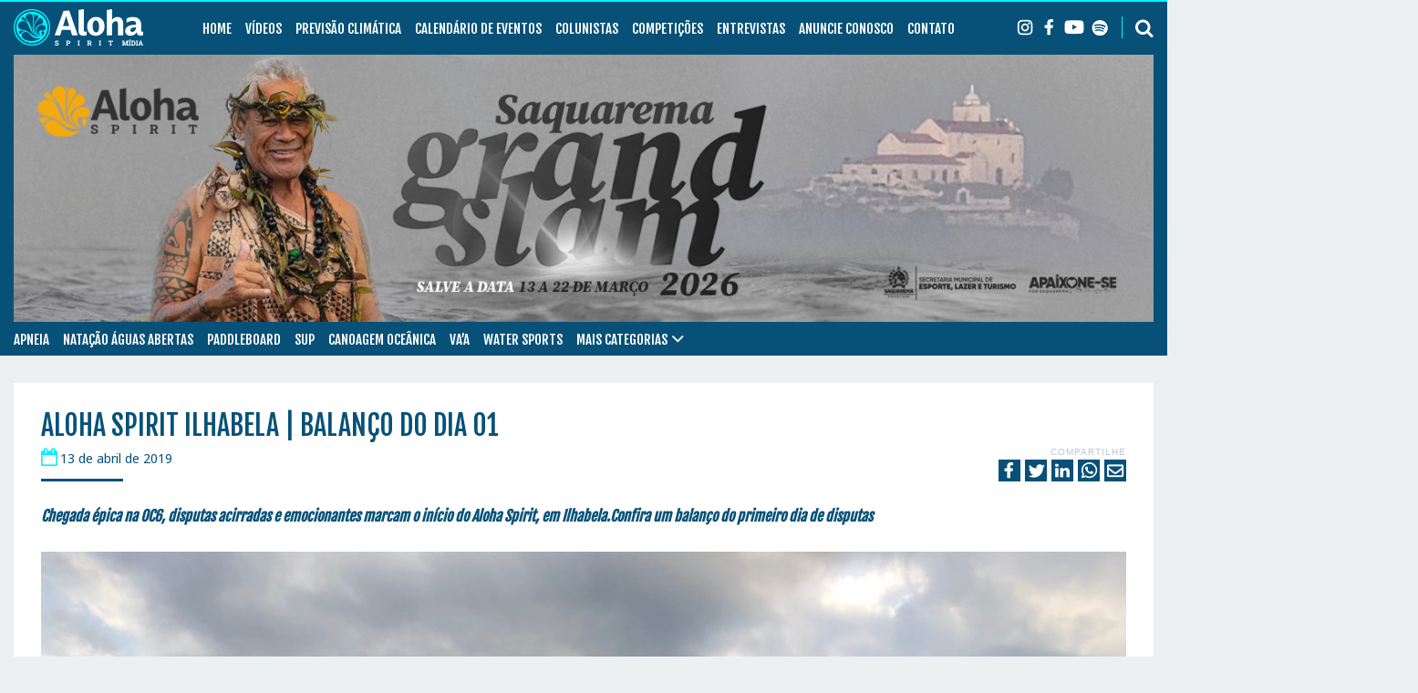

--- FILE ---
content_type: text/html; charset=UTF-8
request_url: https://alohaspiritmidia.com.br/vaa/aloha-spirit-ilhabela-balanco-do-dia-01/
body_size: 14989
content:
<!DOCTYPE html><html lang="pt-BR"><head>  <script async src="https://www.googletagmanager.com/gtag/js?id=G-CZ45TKRNQT"></script> <script>window.dataLayer = window.dataLayer || [];
		  function gtag(){dataLayer.push(arguments);}
		  gtag('js', new Date());

		  gtag('config', 'G-CZ45TKRNQT');</script> <meta charset="UTF-8"><meta http-equiv="X-UA-Compatible" content="IE=edge"><meta name="viewport" content="width=device-width, initial-scale=1, maximum-scale=1, user-scalable=no"><link rel="profile" href="http://gmpg.org/xfn/11"><link rel="apple-touch-icon" sizes="180x180" href="https://alohaspiritmidia.com.br/wp-content/themes/20251219aloha/images/icons/apple-touch-icon.png"><link rel="icon" type="image/png" sizes="32x32" href="https://alohaspiritmidia.com.br/wp-content/themes/20251219aloha/images/icons/favicon-32x32.png"><link rel="icon" type="image/png" sizes="16x16" href="https://alohaspiritmidia.com.br/wp-content/themes/20251219aloha/images/icons/favicon-16x16.png"><link rel="manifest" href="https://alohaspiritmidia.com.br/wp-content/themes/20251219aloha/images/icons/site.webmanifest"><link rel="mask-icon" href="https://alohaspiritmidia.com.br/wp-content/themes/20251219aloha/images/icons/safari-pinned-tab.svg" color="#5bbad5"><link rel="shortcut icon" href="https://alohaspiritmidia.com.br/wp-content/themes/20251219aloha/images/icons/favicon.ico"><meta name="msapplication-TileColor" content="#20293b"><meta name="msapplication-config" content="https://alohaspiritmidia.com.br/wp-content/themes/20251219aloha/images/icons/browserconfig.xml"><meta name="theme-color" content="#ffffff"><link rel="stylesheet" href="https://fonts.googleapis.com/css2?family=Fjalla+One&family=Noto+Sans:ital,wght@0,400;0,700;1,400;1,700&display=swap"><meta name='robots' content='index, follow, max-image-preview:large, max-snippet:-1, max-video-preview:-1' /><link media="all" href="https://alohaspiritmidia.com.br/wp-content/cache/autoptimize/css/autoptimize_5391fbfda584eec117f77848be1e4602.css" rel="stylesheet"><title>Aloha Spirit Ilhabela | Balanço do dia 01 - Aloha Spirit Mídia</title><link rel="canonical" href="https://alohaspiritmidia.com.br/vaa/aloha-spirit-ilhabela-balanco-do-dia-01/" /><meta property="og:locale" content="pt_BR" /><meta property="og:type" content="article" /><meta property="og:title" content="Aloha Spirit Ilhabela | Balanço do dia 01 - Aloha Spirit Mídia" /><meta property="og:description" content="Chegada épica na OC6, disputas acirradas e emocionantes marcam o início do Aloha Spirit, em Ilhabela.Confira um balanço do primeiro dia de disputas Um dos três maiores festivais de esportes aquáticos do Mundo, o Aloha Spirit Festival começou em grande estilo, neste sábado (13), em Ilhabela, litoral norte de SP, com disputas acirradas e muita [&hellip;]" /><meta property="og:url" content="https://alohaspiritmidia.com.br/vaa/aloha-spirit-ilhabela-balanco-do-dia-01/" /><meta property="og:site_name" content="Aloha Spirit Mídia" /><meta property="article:published_time" content="2019-04-13T22:29:44+00:00" /><meta property="og:image" content="https://alohaspiritmidia.com.br/wp-content/uploads/2019/04/chegda-vaa-aloha-spirit-ilhabela-1.jpg" /><meta property="og:image:width" content="1886" /><meta property="og:image:height" content="1415" /><meta property="og:image:type" content="image/jpeg" /><meta name="author" content="Fabio Maradei" /><meta name="twitter:card" content="summary_large_image" /><meta name="twitter:label1" content="Escrito por" /><meta name="twitter:data1" content="Fabio Maradei" /><meta name="twitter:label2" content="Est. tempo de leitura" /><meta name="twitter:data2" content="7 minutos" /> <script type="application/ld+json" class="yoast-schema-graph">{"@context":"https://schema.org","@graph":[{"@type":"Article","@id":"https://alohaspiritmidia.com.br/vaa/aloha-spirit-ilhabela-balanco-do-dia-01/#article","isPartOf":{"@id":"https://alohaspiritmidia.com.br/vaa/aloha-spirit-ilhabela-balanco-do-dia-01/"},"author":{"name":"Fabio Maradei","@id":"https://alohaspiritmidia.com.br/#/schema/person/c0b8b9271b8b5c59e9857c40e8195c5e"},"headline":"Aloha Spirit Ilhabela | Balanço do dia 01","datePublished":"2019-04-13T22:29:44+00:00","mainEntityOfPage":{"@id":"https://alohaspiritmidia.com.br/vaa/aloha-spirit-ilhabela-balanco-do-dia-01/"},"wordCount":1384,"image":{"@id":"https://alohaspiritmidia.com.br/vaa/aloha-spirit-ilhabela-balanco-do-dia-01/#primaryimage"},"thumbnailUrl":"https://alohaspiritmidia.com.br/wp-content/uploads/2019/04/chegda-vaa-aloha-spirit-ilhabela-1.jpg","keywords":["aloha spirit festival","aloha spirit ilhabela","Brucutus canoagem","poseidon canoagem"],"articleSection":["Competições","Paddleboard","SUP","Va'a"],"inLanguage":"pt-BR"},{"@type":"WebPage","@id":"https://alohaspiritmidia.com.br/vaa/aloha-spirit-ilhabela-balanco-do-dia-01/","url":"https://alohaspiritmidia.com.br/vaa/aloha-spirit-ilhabela-balanco-do-dia-01/","name":"Aloha Spirit Ilhabela | Balanço do dia 01 - Aloha Spirit Mídia","isPartOf":{"@id":"https://alohaspiritmidia.com.br/#website"},"primaryImageOfPage":{"@id":"https://alohaspiritmidia.com.br/vaa/aloha-spirit-ilhabela-balanco-do-dia-01/#primaryimage"},"image":{"@id":"https://alohaspiritmidia.com.br/vaa/aloha-spirit-ilhabela-balanco-do-dia-01/#primaryimage"},"thumbnailUrl":"https://alohaspiritmidia.com.br/wp-content/uploads/2019/04/chegda-vaa-aloha-spirit-ilhabela-1.jpg","datePublished":"2019-04-13T22:29:44+00:00","author":{"@id":"https://alohaspiritmidia.com.br/#/schema/person/c0b8b9271b8b5c59e9857c40e8195c5e"},"breadcrumb":{"@id":"https://alohaspiritmidia.com.br/vaa/aloha-spirit-ilhabela-balanco-do-dia-01/#breadcrumb"},"inLanguage":"pt-BR","potentialAction":[{"@type":"ReadAction","target":["https://alohaspiritmidia.com.br/vaa/aloha-spirit-ilhabela-balanco-do-dia-01/"]}]},{"@type":"ImageObject","inLanguage":"pt-BR","@id":"https://alohaspiritmidia.com.br/vaa/aloha-spirit-ilhabela-balanco-do-dia-01/#primaryimage","url":"https://alohaspiritmidia.com.br/wp-content/uploads/2019/04/chegda-vaa-aloha-spirit-ilhabela-1.jpg","contentUrl":"https://alohaspiritmidia.com.br/wp-content/uploads/2019/04/chegda-vaa-aloha-spirit-ilhabela-1.jpg","width":1886,"height":1415,"caption":"Após remarem por 20 km Brucutus e Posseidom cruzam a linha de chegada \"proa a proa\". Foto: Fabio Maradei"},{"@type":"BreadcrumbList","@id":"https://alohaspiritmidia.com.br/vaa/aloha-spirit-ilhabela-balanco-do-dia-01/#breadcrumb","itemListElement":[{"@type":"ListItem","position":1,"name":"Início","item":"https://alohaspiritmidia.com.br/"},{"@type":"ListItem","position":2,"name":"Aloha Spirit Ilhabela | Balanço do dia 01"}]},{"@type":"WebSite","@id":"https://alohaspiritmidia.com.br/#website","url":"https://alohaspiritmidia.com.br/","name":"Aloha Spirit Mídia","description":"O mais completo portal de esportes aquáticos do Brasil","potentialAction":[{"@type":"SearchAction","target":{"@type":"EntryPoint","urlTemplate":"https://alohaspiritmidia.com.br/?s={search_term_string}"},"query-input":{"@type":"PropertyValueSpecification","valueRequired":true,"valueName":"search_term_string"}}],"inLanguage":"pt-BR"},{"@type":"Person","@id":"https://alohaspiritmidia.com.br/#/schema/person/c0b8b9271b8b5c59e9857c40e8195c5e","name":"Fabio Maradei","url":"https://alohaspiritmidia.com.br/colunistas/fabio-maradei/"}]}</script> <link rel="alternate" type="application/rss+xml" title="Feed para Aloha Spirit Mídia &raquo;" href="https://alohaspiritmidia.com.br/feed/" /><link rel="alternate" type="application/rss+xml" title="Feed de comentários para Aloha Spirit Mídia &raquo;" href="https://alohaspiritmidia.com.br/comments/feed/" /><link rel="alternate" title="oEmbed (JSON)" type="application/json+oembed" href="https://alohaspiritmidia.com.br/wp-json/oembed/1.0/embed?url=https%3A%2F%2Falohaspiritmidia.com.br%2Fvaa%2Faloha-spirit-ilhabela-balanco-do-dia-01%2F" /><link rel="alternate" title="oEmbed (XML)" type="text/xml+oembed" href="https://alohaspiritmidia.com.br/wp-json/oembed/1.0/embed?url=https%3A%2F%2Falohaspiritmidia.com.br%2Fvaa%2Faloha-spirit-ilhabela-balanco-do-dia-01%2F&#038;format=xml" /><link rel="https://api.w.org/" href="https://alohaspiritmidia.com.br/wp-json/" /><link rel="alternate" title="JSON" type="application/json" href="https://alohaspiritmidia.com.br/wp-json/wp/v2/posts/17976" /><link rel="EditURI" type="application/rsd+xml" title="RSD" href="https://alohaspiritmidia.com.br/xmlrpc.php?rsd" /><meta name="generator" content="WordPress 6.9" /><link rel='shortlink' href='https://alohaspiritmidia.com.br/?p=17976' /></head><body class="bg-grey-1 "><div id="inicio" class="w-1-1 page-anchor"></div><div class="container"><div class="w-1-1 bg-blue-3 fixed-menu Fixed"><div class="center-wrapper"> <button class="hamburger hamburger--squeeze" type="button"> <span class="hamburger-box"> <span class="hamburger-inner"></span> </span> </button><h1 class="top-logo"> <a href="https://alohaspiritmidia.com.br"> <noscript><img src="https://alohaspiritmidia.com.br/wp-content/uploads/2023/10/aloha-logotipo.png" alt="Aloha Spirit Mídia" ></noscript><img class="lazyload" src='data:image/svg+xml,%3Csvg%20xmlns=%22http://www.w3.org/2000/svg%22%20viewBox=%220%200%20210%20140%22%3E%3C/svg%3E' data-src="https://alohaspiritmidia.com.br/wp-content/uploads/2023/10/aloha-logotipo.png" alt="Aloha Spirit Mídia" > </a></h1><div class="loupe-box"> <button class="icon-24x24 hover loupe" type="button"></button></div></div></div><header id="header" class="bg-blue-3 color-white"><div class="w-1-1 header-bar-0"><div class="center-wrapper"> <button class="hamburger hamburger--squeeze" type="button"> <span class="hamburger-box"> <span class="hamburger-inner"></span> </span> </button><h1 class="top-logo"> <a href="https://alohaspiritmidia.com.br"> <noscript><img src="https://alohaspiritmidia.com.br/wp-content/uploads/2023/10/aloha-logotipo.png" alt="Aloha Spirit Mídia" ></noscript><img class="lazyload" src='data:image/svg+xml,%3Csvg%20xmlns=%22http://www.w3.org/2000/svg%22%20viewBox=%220%200%20210%20140%22%3E%3C/svg%3E' data-src="https://alohaspiritmidia.com.br/wp-content/uploads/2023/10/aloha-logotipo.png" alt="Aloha Spirit Mídia" > </a></h1><nav class="menu-principal menu-defaults"><ul id="menu-menu-principal" class="nav"><li id="menu-item-486" class="menu-item menu-item-type-custom menu-item-object-custom menu-item-home menu-item-486"><a href="https://alohaspiritmidia.com.br/">Home</a></li><li id="menu-item-44" class="menu-item menu-item-type-taxonomy menu-item-object-category menu-item-44"><a href="https://alohaspiritmidia.com.br/./videos/">Vídeos</a></li><li id="menu-item-30933" class="menu-item menu-item-type-post_type menu-item-object-page menu-item-30933"><a href="https://alohaspiritmidia.com.br/previsao-climatica/">Previsão Climática</a></li><li id="menu-item-485" class="menu-item menu-item-type-post_type_archive menu-item-object-eventos menu-item-485"><a href="https://alohaspiritmidia.com.br/calendario-de-eventos/">Calendário de eventos</a></li><li id="menu-item-27050" class="menu-item menu-item-type-post_type menu-item-object-page menu-item-27050"><a href="https://alohaspiritmidia.com.br/colunistas/">Colunistas</a></li><li id="menu-item-47" class="menu-item menu-item-type-taxonomy menu-item-object-category current-post-ancestor current-menu-parent current-post-parent menu-item-47"><a href="https://alohaspiritmidia.com.br/./competicoes/">Competições</a></li><li id="menu-item-48" class="menu-item menu-item-type-taxonomy menu-item-object-category menu-item-48"><a href="https://alohaspiritmidia.com.br/./entrevistas/">Entrevistas</a></li><li id="menu-item-30" class="menu-item menu-item-type-post_type menu-item-object-page menu-item-30"><a href="https://alohaspiritmidia.com.br/anuncie-conosco/">Anuncie conosco</a></li><li id="menu-item-49" class="menu-item menu-item-type-custom menu-item-object-custom menu-item-49"><a href="#contatos">Contato</a></li></ul></nav><div class="menu-outros"><nav class="menu-social"><ul><li class="icon-24x24 hover instagram"><a target="_blank" href="https://www.instagram.com/alohaspiritmidia/"></a></li><li class="icon-24x24 hover facebook"><a target="_blank" href="https://www.facebook.com/alohaspiritclub/"></a></li><li class="icon-24x24 hover youtube"><a target="_blank" href="https://www.youtube.com/channel/UCbHJUzUQ4mxeUmoHrXPt2Aw"></a></li><li class="icon-24x24 hover spotify"><a target="_blank" href="https://open.spotify.com/user/yl2h1gvz1mry6ypv4cxk5p2zp?si=snb8JIJrTWKxjRfK3tzXmA"></a></li></ul></nav><div class="box-search" style="display: none;"><form role="search" method="get" class="search-form" action="https://alohaspiritmidia.com.br/"> <label> <span class="screen-reader-text">Pesquisar por:</span> <input type="search" class="search-field" placeholder="Pesquisar &hellip;" value="" name="s" /> </label> <input type="submit" class="search-submit" value="Pesquisar" /></form></div><div class="loupe-box"> <button class="icon-24x24 hover loupe" type="button"></button></div></div></div></div><div class="w-1-1 header-bar-1"><div class="center-wrapper"><div
 class="banner-box rotativo"
 data-sld-interval="4500"
 ><div class="swiper-container"><div class="swiper-wrapper"><div class="swiper-slide"> <a
 href="https://www.alohaspirit.com.br"
 data-id="45762"
 target="_blank"                        > <picture> <source media="(max-width:640px)" data-srcset="https://alohaspiritmidia.com.br/wp-content/uploads/2025/08/640X360-copiar.jpg"> <noscript><img
 src="https://alohaspiritmidia.com.br/wp-content/uploads/2025/08/1410X330-copiar2.jpg"
 alt=""
 ></noscript><img class="lazyload"  src='data:image/svg+xml,%3Csvg%20xmlns=%22http://www.w3.org/2000/svg%22%20viewBox=%220%200%20210%20140%22%3E%3C/svg%3E' data-src="https://alohaspiritmidia.com.br/wp-content/uploads/2025/08/1410X330-copiar2.jpg"
 alt=""
 > </picture> </a></div></div></div></div></div></div><div class="w-1-1 header-bar-2"><div class="center-wrapper"><nav class="menu-categorias menu-defaults"><ul id="menu-menu-categorias" class="nav"><li id="menu-item-50" class="menu-item menu-item-type-taxonomy menu-item-object-category menu-item-50"><a href="https://alohaspiritmidia.com.br/./apneia/">Apneia</a></li><li id="menu-item-51" class="menu-item menu-item-type-taxonomy menu-item-object-category menu-item-51"><a href="https://alohaspiritmidia.com.br/./natacao-aguas-abertas/">Natação Águas Abertas</a></li><li id="menu-item-52" class="menu-item menu-item-type-taxonomy menu-item-object-category current-post-ancestor current-menu-parent current-post-parent menu-item-52"><a href="https://alohaspiritmidia.com.br/./paddleboard/">Paddleboard</a></li><li id="menu-item-53" class="menu-item menu-item-type-taxonomy menu-item-object-category current-post-ancestor current-menu-parent current-post-parent menu-item-53"><a href="https://alohaspiritmidia.com.br/./sup/">SUP</a></li><li id="menu-item-516" class="menu-item menu-item-type-taxonomy menu-item-object-category menu-item-516"><a href="https://alohaspiritmidia.com.br/./canoagem-oceanica/">Canoagem Oceânica</a></li><li id="menu-item-55" class="menu-item menu-item-type-taxonomy menu-item-object-category current-post-ancestor current-menu-parent current-post-parent menu-item-55"><a href="https://alohaspiritmidia.com.br/./vaa/">Va&#8217;a</a></li><li id="menu-item-28028" class="menu-item menu-item-type-taxonomy menu-item-object-category menu-item-28028"><a href="https://alohaspiritmidia.com.br/./water-sports/">Water Sports</a></li><li id="menu-item-56" class="menu-item menu-item-type-custom menu-item-object-custom menu-item-has-children menu-item-56"><a href="#">Mais Categorias</a><ul class="sub-menu"><li id="menu-item-27918" class="menu-item menu-item-type-taxonomy menu-item-object-category menu-item-27918"><a href="https://alohaspiritmidia.com.br/./eventos/">Eventos</a></li><li id="menu-item-61" class="menu-item menu-item-type-taxonomy menu-item-object-category menu-item-61"><a href="https://alohaspiritmidia.com.br/./mercado/">Mercado</a></li><li id="menu-item-57" class="menu-item menu-item-type-taxonomy menu-item-object-category menu-item-57"><a href="https://alohaspiritmidia.com.br/./cultura/">Cultura</a></li><li id="menu-item-62" class="menu-item menu-item-type-taxonomy menu-item-object-category menu-item-62"><a href="https://alohaspiritmidia.com.br/./perfil/">Perfil</a></li><li id="menu-item-59" class="menu-item menu-item-type-taxonomy menu-item-object-category menu-item-59"><a href="https://alohaspiritmidia.com.br/./expedicoes/">Expedições</a></li><li id="menu-item-58" class="menu-item menu-item-type-taxonomy menu-item-object-category menu-item-58"><a href="https://alohaspiritmidia.com.br/./dicas/">Dicas</a></li><li id="menu-item-60" class="menu-item menu-item-type-taxonomy menu-item-object-category menu-item-60"><a href="https://alohaspiritmidia.com.br/./guia-de-servicos/">Guia de Serviços</a></li><li id="menu-item-63" class="menu-item menu-item-type-taxonomy menu-item-object-category menu-item-63"><a href="https://alohaspiritmidia.com.br/./noticias/">Notícias</a></li></ul></li></ul></nav></div></div></header><div class="w-1-1 block-news-aside internal-page single-tpl"><div class="center-wrapper"><section id="post-id" class="bg-white"><div class="section-title color-blue-3 dash-under"><div class="title-time"><h1>Aloha Spirit Ilhabela | Balanço do dia 01</h1> <time> <span class="icon-24x24 calendar"></span>13 de abril de 2019 </time></div><div class="sharer"> <span class="mini-font">Compartilhe</span><ul><li class="bg-blue-3 icon-24x24 facebook share"><a class="sharelnk" href="https://www.facebook.com/sharer/sharer.php?u=https://alohaspiritmidia.com.br/vaa/aloha-spirit-ilhabela-balanco-do-dia-01/"></a></li><li class="bg-blue-3 icon-24x24 twitter share"><a class="sharelnk" href="https://twitter.com/intent/tweet?url=https://alohaspiritmidia.com.br/vaa/aloha-spirit-ilhabela-balanco-do-dia-01/&text=Aloha Spirit Ilhabela | Balanço do dia 01"></a></li><li class="bg-blue-3 icon-24x24 linkedin share"><a class="sharelnk" href="http://www.linkedin.com/shareArticle?mini=true&url=https://alohaspiritmidia.com.br/vaa/aloha-spirit-ilhabela-balanco-do-dia-01/&source=LinkedIn.com&title=Aloha Spirit Ilhabela | Balanço do dia 01"></a></li><li class="bg-blue-3 icon-24x24 whatsapp"><a href="whatsapp://send?text=Conte%C3%BAdo+compartilhado+a+partir+do+website+Aloha+Spirit+M%C3%ADdia.+Segue+o+link%3A+https%3A%2F%2Falohaspiritmidia.com.br%2Fvaa%2Faloha-spirit-ilhabela-balanco-do-dia-01%2F" target="_blank"></a></li><li class="bg-blue-3 icon-24x24 mail"><a href="mailto://?body=Conte%C3%BAdo+compartilhado+a+partir+do+website+Aloha+Spirit+M%C3%ADdia.+Segue+o+link%3A+https%3A%2F%2Falohaspiritmidia.com.br%2Fvaa%2Faloha-spirit-ilhabela-balanco-do-dia-01%2F" target="_blank"></a></li></ul></div></div><div class="the-content"><h5><em><strong>Chegada épica na OC6, disputas acirradas e emocionantes marcam o início do Aloha Spirit, em Ilhabela.Confira um balanço do primeiro dia de disputas</strong></em></h5><div id="attachment_18001" style="width: 1896px" class="wp-caption alignnone"><img fetchpriority="high" decoding="async" aria-describedby="caption-attachment-18001" class="size-full wp-image-18001" src="https://alohaspiritmidia.com.br/wp-content/uploads/2019/04/chegda-vaa-aloha-spirit-ilhabela-1.jpg" alt="" width="1886" height="1415" srcset="https://alohaspiritmidia.com.br/wp-content/uploads/2019/04/chegda-vaa-aloha-spirit-ilhabela-1.jpg 1886w, https://alohaspiritmidia.com.br/wp-content/uploads/2019/04/chegda-vaa-aloha-spirit-ilhabela-1-427x320.jpg 427w, https://alohaspiritmidia.com.br/wp-content/uploads/2019/04/chegda-vaa-aloha-spirit-ilhabela-1-853x640.jpg 853w, https://alohaspiritmidia.com.br/wp-content/uploads/2019/04/chegda-vaa-aloha-spirit-ilhabela-1-320x240.jpg 320w, https://alohaspiritmidia.com.br/wp-content/uploads/2019/04/chegda-vaa-aloha-spirit-ilhabela-1-768x576.jpg 768w, https://alohaspiritmidia.com.br/wp-content/uploads/2019/04/chegda-vaa-aloha-spirit-ilhabela-1-1536x1152.jpg 1536w" sizes="(max-width: 1886px) 100vw, 1886px" /><p id="caption-attachment-18001" class="wp-caption-text">Após remarem por 20 km Brucutus e Posseidom cruzam a linha de chegada &#8220;proa a proa&#8221;. Foto: Fabio Maradei</p></div><p>Um dos três maiores festivais de esportes aquáticos do Mundo, o Aloha Spirit Festival começou em grande estilo, neste sábado (13), em Ilhabela, litoral norte de SP, com disputas acirradas e muita emoção. Reunindo 1.500 atletas de 18 estados e também de outros países, como Argentina e Estados Unidos, o evento é uma grande festa esportiva, com diversas modalidades realizadas na água, como stand up paddle (SUP), va’a, também conhecido como canoa havaiana, natação em águas abertas, waterman e a novidade, uma corrida de montanha.</p><p><strong><a href="https://alohaspiritclub.com.br/2019/04/15/aloha-spirit-ilhabela-video-do-dia-01/" target="_blank" rel="noopener noreferrer">VÍDEO DO DIA 01 &#8211; AQUI</a></strong></p><p>Uma das provas que garantiu maior emoção e levantou o público na areia foi a overall va’a, com uma chegada empolgante com a Brucutus, de Bertioga, vencendo a Poseidon, de Santos, por meio metro, após uma batalha de remadas no trecho final da disputa de 20 km. A Poseidon abriu boa vantagem, mas a Brucutus tirou a diferença, chegou junto, as duas canoas chegaram a se tocar e as duas remaram emparelhadas por um bom tempo, com a definição só na linha de chegada.</p><div id="attachment_17979" style="width: 3342px" class="wp-caption alignnone"><noscript><img decoding="async" aria-describedby="caption-attachment-17979" class="size-full wp-image-17979" src="https://alohaspiritmidia.com.br/wp-content/uploads/2019/04/MG_4492-1.jpg" alt="" width="3332" height="2221" /></noscript><img decoding="async" aria-describedby="caption-attachment-17979" class="lazyload size-full wp-image-17979" src='data:image/svg+xml,%3Csvg%20xmlns=%22http://www.w3.org/2000/svg%22%20viewBox=%220%200%203332%202221%22%3E%3C/svg%3E' data-src="https://alohaspiritmidia.com.br/wp-content/uploads/2019/04/MG_4492-1.jpg" alt="" width="3332" height="2221" /><p id="caption-attachment-17979" class="wp-caption-text">Competidores do SUP Race cruzam a primeira boia. Foto: Luciano Meneghello</p></div><p>As duas equipes já haviam feito uma grande disputa na <a href="https://alohaspiritclub.com.br/2019/03/30/disputas-eletrizantes-marcam-a-16a-volta-a-ilha-de-santo-amaro-de-canoa-havaiana/" target="_blank" rel="noopener noreferrer">Volta à Ilha de Santo Amaro</a>, no final do mês passado, com vitória dos santistas. “<em>Acho que a raça, a amizade e o comprometimento foi o que mais contou para a gente chegar neles. A nossa remada é bem tranquila, cadenciada. Mantivemos o ritmo durante toda a prova e nos 20% demos além do que podíamos, porque a equipe deles é muito forte, não houve queda de rendimento, nós que avançamos para cima</em>”, vibrou o capitão Everdan Riesco.</p><p>Vale destacar que a Brucutus é a equipe mais antiga do Brasil na canoa havaiana. Além de Riesco, um dos mais, senão o mais experiente do País, os campeões em Ilhabela remaram com Cadu Zaidan Renato Bigorna, Douglas Dias, Tenilson Aragão e André Camilo. “<em>Eu aprendi com o Fábio (Paiva, que trouxe as canoas para o Brasil), que quando está atrás, você tem de arriscar. Eu arrisquei de jogar para o raso. Foi ousadia, até porque podíamos encalhar, mas deu certo</em>”, emendou Riesco.</p><p>No SUP, em disputa válida pelo ranking mundial, Luiz Guida, o Animal, e Lena Ribeiro, mostraram muita força e técnica e venceram a prova de longa distância. No masculino, a vitória foi com larga vantagem, enquanto que entre as mulheres, a definição foi nos metros finais, após uma competição acirradíssima, com a brasileira superando a norte-americana Fiona Wylde, campeã mundial da modalidade.</p><div id="attachment_17980" style="width: 3466px" class="wp-caption alignnone"><noscript><img decoding="async" aria-describedby="caption-attachment-17980" class="size-full wp-image-17980" src="https://alohaspiritmidia.com.br/wp-content/uploads/2019/04/MG_4510-1.jpg" alt="" width="3456" height="2304" /></noscript><img decoding="async" aria-describedby="caption-attachment-17980" class="lazyload size-full wp-image-17980" src='data:image/svg+xml,%3Csvg%20xmlns=%22http://www.w3.org/2000/svg%22%20viewBox=%220%200%203456%202304%22%3E%3C/svg%3E' data-src="https://alohaspiritmidia.com.br/wp-content/uploads/2019/04/MG_4510-1.jpg" alt="" width="3456" height="2304" /><p id="caption-attachment-17980" class="wp-caption-text">Pelotão de Elite do Feminino: Jessika &#8216;Moah&#8217;, Fiona Wylde e Lena Ribeiro. Foto: Luciano Meneghello</p></div><p>Animal aproveitou algumas ondulações e conseguiu abrir uma diferença de mais de dois minutos sobre os rivais, entre eles, Artur Santacreu, campeão mundial e Sprint Race, no ano passado, que chegou em segundo lugar, colado com o jovem talento Guilherme Cunha. Na feminina, Lena fez uma boa estratégia de marcar as rivais e atacou no final, chegando apenas seis segundos à frente de Fiona, com Jessika Matos de Souza, a Mo, em terceiro.</p><p>“<em>Foi uma prova muito dura. Como sabia que a Fiona era favorita, cheguei aqui no limite. Podia ter quebrado antes. Mas não tem como poupar com rivais assim</em>”, falou a atleta, que este ano ganhou dois ouros nos Jogos Sul-Americanos de Praia, na Argentina, e defendia a hegemonia no Aloha.</p><p>Outra disputa acirrada foi na natação em águas abertas. A disputa de 3.800 metros serviu como qualificação para a prova de Alcatrazes 2020, e teve a vitória no masculino de Luiz Felipe Lebeis, atual campeão da Maratona 14 Bis, com o experiente Artur Pedroza, atual campeão do Aloha e bi da 14 Bis, em segundo, e o talento local e bombeiro em Ilhabela, Thiago Pustiglione, em terceiro.</p><div id="attachment_17981" style="width: 3466px" class="wp-caption alignnone"><noscript><img decoding="async" aria-describedby="caption-attachment-17981" class="size-full wp-image-17981" src="https://alohaspiritmidia.com.br/wp-content/uploads/2019/04/MG_4530-1.jpg" alt="" width="3456" height="2304" /></noscript><img decoding="async" aria-describedby="caption-attachment-17981" class="lazyload size-full wp-image-17981" src='data:image/svg+xml,%3Csvg%20xmlns=%22http://www.w3.org/2000/svg%22%20viewBox=%220%200%203456%202304%22%3E%3C/svg%3E' data-src="https://alohaspiritmidia.com.br/wp-content/uploads/2019/04/MG_4530-1.jpg" alt="" width="3456" height="2304" /><p id="caption-attachment-17981" class="wp-caption-text">Lena Ribeiro e Luiz Guida &#8220;Animal&#8221;. Foto: Luciano Meneghello</p></div><p>“<em>Estava com muita vontade de voltar. Fui campeão em 2015 e gosto de nadar aqui e feliz de ter vencido. Foi muito difícil. Não dá nem para piscar, porque ele não vende fácil a posição</em>”, falou Lebeis, citando a rivalidade com Artur. “<em>Desde 2005. Quando comecei na maratona aquática ele já era top. São quase 15 anos e estou conseguindo emparelhar mais agora</em>”, complementou.</p><p>Na feminina, Vitória Farabulini, uma das promessas da modalidade, venceu com tranquilidade, com mais de sete minutos de vantagem. A atleta de apenas 15 anos, nada desde os seis meses de vida e aos sete já se aventurava em provas no mar. “<em>Sempre gostei muito de água, é minha vida nadar</em>”, ressaltou a atleta que sonha com uma medalha olímpica e hoje é a atual campeã brasileira e líder do ranking na categoria juvenil 1. Vale destacar a segunda colocada, Claudia Adelina Carrapatoso da Costa, com 59 anos de idade e voltando a competir.</p><p>Já no Waterman, que reúne natação, SUP e Paddleboard, Patrick Winkler confirmou o favoritismo. Ele já havia vencido a disputa de paddleboard e na prova combinada, abriu logo ao nadar os 1.500 metros e depois manteve a diferença nas outras duas modalidades.</p><div id="attachment_17982" style="width: 876px" class="wp-caption alignnone"><noscript><img decoding="async" aria-describedby="caption-attachment-17982" class="size-full wp-image-17982" src="https://alohaspiritmidia.com.br/wp-content/uploads/2019/04/waterman-1.jpg" alt="" width="866" height="835" srcset="https://alohaspiritmidia.com.br/wp-content/uploads/2019/04/waterman-1.jpg 866w, https://alohaspiritmidia.com.br/wp-content/uploads/2019/04/waterman-1-332x320.jpg 332w, https://alohaspiritmidia.com.br/wp-content/uploads/2019/04/waterman-1-664x640.jpg 664w, https://alohaspiritmidia.com.br/wp-content/uploads/2019/04/waterman-1-249x240.jpg 249w, https://alohaspiritmidia.com.br/wp-content/uploads/2019/04/waterman-1-768x741.jpg 768w" sizes="(max-width: 866px) 100vw, 866px" /></noscript><img decoding="async" aria-describedby="caption-attachment-17982" class="lazyload size-full wp-image-17982" src='data:image/svg+xml,%3Csvg%20xmlns=%22http://www.w3.org/2000/svg%22%20viewBox=%220%200%20866%20835%22%3E%3C/svg%3E' data-src="https://alohaspiritmidia.com.br/wp-content/uploads/2019/04/waterman-1.jpg" alt="" width="866" height="835" data-srcset="https://alohaspiritmidia.com.br/wp-content/uploads/2019/04/waterman-1.jpg 866w, https://alohaspiritmidia.com.br/wp-content/uploads/2019/04/waterman-1-332x320.jpg 332w, https://alohaspiritmidia.com.br/wp-content/uploads/2019/04/waterman-1-664x640.jpg 664w, https://alohaspiritmidia.com.br/wp-content/uploads/2019/04/waterman-1-249x240.jpg 249w, https://alohaspiritmidia.com.br/wp-content/uploads/2019/04/waterman-1-768x741.jpg 768w" data-sizes="(max-width: 866px) 100vw, 866px" /><p id="caption-attachment-17982" class="wp-caption-text">Competidores da Waterman Triatlo. Foto: Luciano Meneghello</p></div><p>“<em>A transição na areia da praia e o horário de uma da tarde é muito pesado, mas eu tento usar a ntação como meu ponto forte, administrar o SUP e dar um gás no paddleboard, que é meu forte</em>”, contou Patrick. “<em>A nova geração se fez presente, que é o Théo Cabeleira, surfista de São Vicente. Nunca é uma vitória fácil. Ter uma pessoa tao nova, como Théo, de 15 anos, disputando o Waterman é bem prazeroso</em>”, elogiou o segundo colocado, que é filho de Rogério Mendes, campeão geral do Aloha no Waterman no ano passado.</p><p>A disputa pelo vice foi com Andrea Monteiro Queima, única mulher na prova, e que terminou em terceiro. “Foi uma prova bem difícil e consegui honrar o nome do meu pai, que agora está competindo na canoa. Não consegui treinar muito porque estou focado no surf, mas valeu o resultado”, disse Théo. “<em>Foi a primeira vez que fiz e é bem mais difícil do que pensava. Muda três vezes o movimento</em>”, relatou Andrea, feliz por deixar vários marmanjos para trás.</p><div id="attachment_17983" style="width: 2026px" class="wp-caption alignnone"><noscript><img decoding="async" aria-describedby="caption-attachment-17983" class="size-full wp-image-17983" src="https://alohaspiritmidia.com.br/wp-content/uploads/2019/04/brucutus-ilhabela-fabio_maradei-1.jpg" alt="" width="2016" height="1512" srcset="https://alohaspiritmidia.com.br/wp-content/uploads/2019/04/brucutus-ilhabela-fabio_maradei-1.jpg 2016w, https://alohaspiritmidia.com.br/wp-content/uploads/2019/04/brucutus-ilhabela-fabio_maradei-1-427x320.jpg 427w, https://alohaspiritmidia.com.br/wp-content/uploads/2019/04/brucutus-ilhabela-fabio_maradei-1-853x640.jpg 853w, https://alohaspiritmidia.com.br/wp-content/uploads/2019/04/brucutus-ilhabela-fabio_maradei-1-320x240.jpg 320w, https://alohaspiritmidia.com.br/wp-content/uploads/2019/04/brucutus-ilhabela-fabio_maradei-1-768x576.jpg 768w, https://alohaspiritmidia.com.br/wp-content/uploads/2019/04/brucutus-ilhabela-fabio_maradei-1-1536x1152.jpg 1536w" sizes="(max-width: 2016px) 100vw, 2016px" /></noscript><img decoding="async" aria-describedby="caption-attachment-17983" class="lazyload size-full wp-image-17983" src='data:image/svg+xml,%3Csvg%20xmlns=%22http://www.w3.org/2000/svg%22%20viewBox=%220%200%202016%201512%22%3E%3C/svg%3E' data-src="https://alohaspiritmidia.com.br/wp-content/uploads/2019/04/brucutus-ilhabela-fabio_maradei-1.jpg" alt="" width="2016" height="1512" data-srcset="https://alohaspiritmidia.com.br/wp-content/uploads/2019/04/brucutus-ilhabela-fabio_maradei-1.jpg 2016w, https://alohaspiritmidia.com.br/wp-content/uploads/2019/04/brucutus-ilhabela-fabio_maradei-1-427x320.jpg 427w, https://alohaspiritmidia.com.br/wp-content/uploads/2019/04/brucutus-ilhabela-fabio_maradei-1-853x640.jpg 853w, https://alohaspiritmidia.com.br/wp-content/uploads/2019/04/brucutus-ilhabela-fabio_maradei-1-320x240.jpg 320w, https://alohaspiritmidia.com.br/wp-content/uploads/2019/04/brucutus-ilhabela-fabio_maradei-1-768x576.jpg 768w, https://alohaspiritmidia.com.br/wp-content/uploads/2019/04/brucutus-ilhabela-fabio_maradei-1-1536x1152.jpg 1536w" data-sizes="(max-width: 2016px) 100vw, 2016px" /><p id="caption-attachment-17983" class="wp-caption-text">Equipe Brucutus.Foto: Fabio Maradei</p></div><p>Além da parte esportiva, o Aloha Spirit conta com várias ações sociais, educativas, culturais e ambientais. Na sexta-feira foi realizado o Festival de Cinema. Neste sábado, aulas de yoga e também o Mutirão de Limpeza Seu Lixo Meu, reunindo crianças e adolescentes de escolas públicas da Cidade. Em apenas duas horas de ação na praia, mangue e córrego de Ilhabela foi retirada aproximadamente meia tonelada de resíduos, em sua grande maioria embalagens plásticas.</p><p><strong>ACOMPANHE AO VIVO</strong></p><p>O Aloha Spirit segue neste domingo (14) com várias disputas, como natação (1.500 metros), va’a individual e duplas, surfski, SUP técnico e apneia. As disputas são transmitidas aqui no <a href="https://alohaspiritclub.com.br/2019/04/12/aloha-spirit-festival-ao-vivo/" target="_blank" rel="noopener noreferrer">www.alohaspiritclub.com.br</a> e pelo aplicativo do Aloha Spirit.</p><p>O Aloha Spirit 2019 tem os patrocínios de Corona (Ambev) e Prefeitura Municipal de Ilhabela. Apoios: Projeto Mares Limpos da ONU Meio Ambiente e Menos um Lixo. Realização: Associação Magna de Desportes e Ecooutdoor com gestão e produção da Intercult e correalização da Secretaria de Turismo de Brasília.</p><p><strong>GALERIA DE IMAGENS</strong></p><p><strong>FOTOS LUCIANO MENEGHELLO</strong></p><p>[su_custom_gallery source=&#8221;media: 17991,17990,17989,17988,17987,17986,17985,17984&#8243; limit=&#8221;50&#8243; link=&#8221;lightbox&#8221; width=&#8221;150&#8243; height=&#8221;150&#8243;]</p><p><strong>FOTOS FÁBIO MARADEI</strong></p><p>[su_custom_gallery source=&#8221;media: 17999,17998,17997,17996,17995,17994,17993,17992&#8243; limit=&#8221;50&#8243; link=&#8221;lightbox&#8221; width=&#8221;150&#8243; height=&#8221;150&#8243;]</p><p>&nbsp;</p></div><div class="w-1-1 news-list m-top"><div class="w-1-1 bg-grey-4 color-grey-2"> <a href="https://alohaspiritmidia.com.br/colunistas/fabio-maradei/" class="author-header colab-item"><div class="colab-pic"> <noscript><img src="https://alohaspiritmidia.com.br/wp-content/uploads/2021/10/Maradei.jpg" alt="Fabio Maradei"></noscript><img class="lazyload" src='data:image/svg+xml,%3Csvg%20xmlns=%22http://www.w3.org/2000/svg%22%20viewBox=%220%200%20210%20140%22%3E%3C/svg%3E' data-src="https://alohaspiritmidia.com.br/wp-content/uploads/2021/10/Maradei.jpg" alt="Fabio Maradei"></div><div class="colab-dados"><h2 class="color-white"><span class="color-grey-2">Autor: </span>Fabio Maradei</h2><p></p></div> </a></div></div><div class="w-1-1 sharer-bottom"><div class="sharer"> <span class="mini-font">Compartilhe</span><ul><li class="bg-blue-3 icon-24x24 facebook share"><a class="sharelnk" href="https://www.facebook.com/sharer/sharer.php?u=https://alohaspiritmidia.com.br/vaa/aloha-spirit-ilhabela-balanco-do-dia-01/"></a></li><li class="bg-blue-3 icon-24x24 twitter share"><a class="sharelnk" href="https://twitter.com/intent/tweet?url=https://alohaspiritmidia.com.br/vaa/aloha-spirit-ilhabela-balanco-do-dia-01/&text=Aloha Spirit Ilhabela | Balanço do dia 01"></a></li><li class="bg-blue-3 icon-24x24 linkedin share"><a class="sharelnk" href="http://www.linkedin.com/shareArticle?mini=true&url=https://alohaspiritmidia.com.br/vaa/aloha-spirit-ilhabela-balanco-do-dia-01/&source=LinkedIn.com&title=Aloha Spirit Ilhabela | Balanço do dia 01"></a></li><li class="bg-blue-3 icon-24x24 whatsapp"><a href="whatsapp://send?text=Conte%C3%BAdo+compartilhado+a+partir+do+website+Aloha+Spirit+M%C3%ADdia.+Segue+o+link%3A+https%3A%2F%2Falohaspiritmidia.com.br%2Fvaa%2Faloha-spirit-ilhabela-balanco-do-dia-01%2F" target="_blank"></a></li><li class="bg-blue-3 icon-24x24 mail"><a href="mailto://?body=Conte%C3%BAdo+compartilhado+a+partir+do+website+Aloha+Spirit+M%C3%ADdia.+Segue+o+link%3A+https%3A%2F%2Falohaspiritmidia.com.br%2Fvaa%2Faloha-spirit-ilhabela-balanco-do-dia-01%2F" target="_blank"></a></li></ul></div></div><div class="w-1-1 prev-next-post-buttons"> <a class="button arrow-prev" href="https://alohaspiritmidia.com.br/vaa/comeca-o-aloha-spirit-festival-confira-a-programacao/" rel="prev">Post anterior</a> <a class="button arrow-next" href="https://alohaspiritmidia.com.br/vaa/aloha-spirit-festival-ao-vivo/" rel="next">Próximo post</a></div></section><aside><div class="sidebar"><div id="search-2" class="bg-black widget-content w-1-1 widget_search"><h3 class="widget-title w-1-1">Pesquise</h3><form role="search" method="get" class="search-form" action="https://alohaspiritmidia.com.br/"> <label> <span class="screen-reader-text">Pesquisar por:</span> <input type="search" class="search-field" placeholder="Pesquisar &hellip;" value="" name="s" /> </label> <input type="submit" class="search-submit" value="Pesquisar" /></form></div><div id="newsletter_widget-2" class="bg-main widget-content w-1-1 newsletter_widget"><h3 class="widget-title w-1-1">Newsletter</h3> Fique por dentro das novidades dos Water Sports!<div class="v-spacer"></div><div class="w-1-1 mailchimp-form"><div id="mc_embed_signup"><form action="https://alohaspiritclub.us1.list-manage.com/subscribe/post?u=bad71d3f506b3d64bee344d63&amp;id=beaad6a7d7" method="post" id="mc-embedded-subscribe-form" name="mc-embedded-subscribe-form" class="validate" target="_blank" novalidate><div id="mc_embed_signup_scroll"><div class="mc-field-group"> <label for="mce-EMAIL"></label> <input type="email" value="" name="EMAIL" class="required email" id="mce-EMAIL" placeholder="E-mail*"></div><div class="mc-field-group"> <label for="mce-FNAME">Nome*</label> <input type="text" value="" name="FNAME" class="required text" id="mce-FNAME" aria-required="true" placeholder="Nome*"></div><div id="mce-responses" class="clear"><div class="response" id="mce-error-response" style="display:none"></div><div class="response" id="mce-success-response" style="display:none"></div></div><div style="position: absolute; left: -5000px;" aria-hidden="true"><input type="text" name="b_bad71d3f506b3d64bee344d63_beaad6a7d7" tabindex="-1" value=""></div><div class="clear"> <input type="submit" value="Assinar" name="subscribe" id="mc-embedded-subscribe" class="button"></div></div></form></div> <script src="https://alohaspiritmidia.com.br/wp-content/themes/20251219aloha/js/mc-validate.js"></script> <script type='text/javascript'>(function($) {window.fnames = new Array(); window.ftypes = new Array();fnames[0]='EMAIL';ftypes[0]='email';fnames[1]='FNAME';ftypes[1]='text';fnames[2]='LNAME';ftypes[2]='text';fnames[3]='ADDRESS';ftypes[3]='address';fnames[4]='PHONE';ftypes[4]='phone';fnames[5]='BIRTHDAY';ftypes[5]='birthday'; /**
	 * Translated default messages for the $ validation plugin.
	 * Locale: PT_PT
	 */
	$.extend($.validator.messages, {
		required: "Campo de preenchimento obrigat&oacute;rio.",
		remote: "Por favor, corrija este campo.",
		email: "Por favor, introduza um endere&ccedil;o eletr&oacute;nico v&aacute;lido.",
		url: "Por favor, introduza um URL v&aacute;lido.",
		date: "Por favor, introduza uma data v&aacute;lida.",
		dateISO: "Por favor, introduza uma data v&aacute;lida (ISO).",
		number: "Por favor, introduza um n&uacute;mero v&aacute;lido.",
		digits: "Por favor, introduza apenas d&iacute;gitos.",
		creditcard: "Por favor, introduza um n&uacute;mero de cart&atilde;o de cr&eacute;dito v&aacute;lido.",
		equalTo: "Por favor, introduza de novo o mesmo valor.",
		accept: "Por favor, introduza um ficheiro com uma extens&atilde;o v&aacute;lida.",
		maxlength: $.validator.format("Por favor, n&atilde;o introduza mais do que {0} caracteres."),
		minlength: $.validator.format("Por favor, introduza pelo menos {0} caracteres."),
		rangelength: $.validator.format("Por favor, introduza entre {0} e {1} caracteres."),
		range: $.validator.format("Por favor, introduza um valor entre {0} e {1}."),
		max: $.validator.format("Por favor, introduza um valor menor ou igual a {0}."),
		min: $.validator.format("Por favor, introduza um valor maior ou igual a {0}.")
	});}(jQuery));var $mcj = jQuery.noConflict(true);</script> </div></div><div id="largerectangle_widget-2" class="box-banner widget-content w-1-1 largerectangle_widget"><h3 class="widget-title w-1-1"></h3><aside id="large-rectangle"><div class="banner-box sequencial"> <a
 href="https://www.canoe.com.br/"
 data-id="46908"
 target="_blank"        > <picture> <noscript><img
 src="https://alohaspiritmidia.com.br/wp-content/uploads/2025/01/Banner-para-site-Canoe-Brasil6.png"
 alt=""
 ></noscript><img class="lazyload"  src='data:image/svg+xml,%3Csvg%20xmlns=%22http://www.w3.org/2000/svg%22%20viewBox=%220%200%20210%20140%22%3E%3C/svg%3E' data-src="https://alohaspiritmidia.com.br/wp-content/uploads/2025/01/Banner-para-site-Canoe-Brasil6.png"
 alt=""
 > </picture> <span class="publicidade mini-font">Publicidade</span> </a></div></aside><div class="w-1-1"><div class="internal-banner-box"><aside id="large-rectangle"><div class="banner-box sequencial"> <a
 href="https://www.ticketeco.com.br"
 data-id="49543"
 target="_blank"        > <picture> <noscript><img
 src="https://alohaspiritmidia.com.br/wp-content/uploads/2025/12/300x250-copiar.jpg"
 alt=""
 ></noscript><img class="lazyload"  src='data:image/svg+xml,%3Csvg%20xmlns=%22http://www.w3.org/2000/svg%22%20viewBox=%220%200%20210%20140%22%3E%3C/svg%3E' data-src="https://alohaspiritmidia.com.br/wp-content/uploads/2025/12/300x250-copiar.jpg"
 alt=""
 > </picture> <span class="publicidade mini-font">Publicidade</span> </a></div><div class="banner-box sequencial"> <a
 href="https://www.w2downwind.com.br"
 data-id="49531"
 target="_blank"        > <picture> <noscript><img
 src="https://alohaspiritmidia.com.br/wp-content/uploads/2025/12/300x250-copiarw2.jpg"
 alt=""
 ></noscript><img class="lazyload"  src='data:image/svg+xml,%3Csvg%20xmlns=%22http://www.w3.org/2000/svg%22%20viewBox=%220%200%20210%20140%22%3E%3C/svg%3E' data-src="https://alohaspiritmidia.com.br/wp-content/uploads/2025/12/300x250-copiarw2.jpg"
 alt=""
 > </picture> <span class="publicidade mini-font">Publicidade</span> </a></div><div class="banner-box sequencial"> <a
 href="https://bit.ly/3RsGJXT"
 data-id="43574"
 target="_blank"        > <picture> <noscript><img
 src="https://alohaspiritmidia.com.br/wp-content/uploads/2023/12/GIF-TICKET-copiar.gif"
 alt=""
 ></noscript><img class="lazyload"  src='data:image/svg+xml,%3Csvg%20xmlns=%22http://www.w3.org/2000/svg%22%20viewBox=%220%200%20210%20140%22%3E%3C/svg%3E' data-src="https://alohaspiritmidia.com.br/wp-content/uploads/2023/12/GIF-TICKET-copiar.gif"
 alt=""
 > </picture> <span class="publicidade mini-font">Publicidade</span> </a></div></aside></div></div></div></div></aside></div></div><div class="w-1-1 m-top"><div class="w-1-1 related-posts"><div class="center-wrapper"><section><div class="section-title color-black"><h2>Posts relacionados</h2> <a href="https://alohaspiritmidia.com.br/./competicoes/" class="ver-todos">Ver todos</a></div><div class="news-list"><article class="item itemid-7052"><div class="imagebox"><div class="inner bg-grey-4 bg-logo"></div></div><div class="infos color-grey-4"> <time><span class="icon-24x24 calendar"></span>25 de setembro de 2018</time><h3 class="color-blue-8">Mundial da ISA | Jessika Moah na campanha</h3><p class="excerpt"> Convocada para representar o Brasil no Mundial da ISA no SUP Race Jessika &#8220;Moah&#8221; lança <span class="read-more">... leia mais</span></p></div> <a href="https://alohaspiritmidia.com.br/sup/mundial-da-isa-jesskica-moah-na-campanha/"></a></article><article class="item itemid-47375"><div class="imagebox"><div class="inner bg-grey-4 bg-logo"><noscript><img width="360" height="240" src="https://alohaspiritmidia.com.br/wp-content/uploads/2025/03/corrohgomes.fotografo_19mar-444-360x240.jpg" class="attachment-thumbnail size-thumbnail wp-post-image" alt="Aloha Saquarema Brasileiro de SUP Surf" decoding="async" srcset="https://alohaspiritmidia.com.br/wp-content/uploads/2025/03/corrohgomes.fotografo_19mar-444-360x240.jpg 360w, https://alohaspiritmidia.com.br/wp-content/uploads/2025/03/corrohgomes.fotografo_19mar-444-480x320.jpg 480w, https://alohaspiritmidia.com.br/wp-content/uploads/2025/03/corrohgomes.fotografo_19mar-444-960x640.jpg 960w, https://alohaspiritmidia.com.br/wp-content/uploads/2025/03/corrohgomes.fotografo_19mar-444-768x512.jpg 768w, https://alohaspiritmidia.com.br/wp-content/uploads/2025/03/corrohgomes.fotografo_19mar-444.jpg 1000w" sizes="(max-width: 360px) 100vw, 360px" /></noscript><img width="360" height="240" src='data:image/svg+xml,%3Csvg%20xmlns=%22http://www.w3.org/2000/svg%22%20viewBox=%220%200%20360%20240%22%3E%3C/svg%3E' data-src="https://alohaspiritmidia.com.br/wp-content/uploads/2025/03/corrohgomes.fotografo_19mar-444-360x240.jpg" class="lazyload attachment-thumbnail size-thumbnail wp-post-image" alt="Aloha Saquarema Brasileiro de SUP Surf" decoding="async" data-srcset="https://alohaspiritmidia.com.br/wp-content/uploads/2025/03/corrohgomes.fotografo_19mar-444-360x240.jpg 360w, https://alohaspiritmidia.com.br/wp-content/uploads/2025/03/corrohgomes.fotografo_19mar-444-480x320.jpg 480w, https://alohaspiritmidia.com.br/wp-content/uploads/2025/03/corrohgomes.fotografo_19mar-444-960x640.jpg 960w, https://alohaspiritmidia.com.br/wp-content/uploads/2025/03/corrohgomes.fotografo_19mar-444-768x512.jpg 768w, https://alohaspiritmidia.com.br/wp-content/uploads/2025/03/corrohgomes.fotografo_19mar-444.jpg 1000w" data-sizes="(max-width: 360px) 100vw, 360px" /></div></div><div class="infos color-grey-4"> <time><span class="icon-24x24 calendar"></span>1 de abril de 2025</time><h3 class="color-blue-8">Sergipe recebe segunda etapa do Brasileiro de SUP Surf</h3><p class="excerpt"> Praia de Abaís, em Sergipe, recebe a segunda etapa do Campeonato Brasileiro de SUP Surf entre os dias 7 e <span class="read-more">... leia mais</span></p></div> <a href="https://alohaspiritmidia.com.br/competicoes/sergipe-recebe-segunda-etapa-do-brasileiro-de-sup-surf/"></a></article><article class="item itemid-4637"><div class="imagebox"><div class="inner bg-grey-4 bg-logo"><noscript><img width="380" height="183" src="https://alohaspiritmidia.com.br/wp-content/uploads/2018/03/v1-e-v2-r-v1-r-1-1-380x183.jpg" class="attachment-thumbnail size-thumbnail wp-post-image" alt="" decoding="async" srcset="https://alohaspiritmidia.com.br/wp-content/uploads/2018/03/v1-e-v2-r-v1-r-1-1-380x183.jpg 380w, https://alohaspiritmidia.com.br/wp-content/uploads/2018/03/v1-e-v2-r-v1-r-1-1-570x274.jpg 570w, https://alohaspiritmidia.com.br/wp-content/uploads/2018/03/v1-e-v2-r-v1-r-1-1-768x370.jpg 768w, https://alohaspiritmidia.com.br/wp-content/uploads/2018/03/v1-e-v2-r-v1-r-1-1.jpg 960w" sizes="(max-width: 380px) 100vw, 380px" /></noscript><img width="380" height="183" src='data:image/svg+xml,%3Csvg%20xmlns=%22http://www.w3.org/2000/svg%22%20viewBox=%220%200%20380%20183%22%3E%3C/svg%3E' data-src="https://alohaspiritmidia.com.br/wp-content/uploads/2018/03/v1-e-v2-r-v1-r-1-1-380x183.jpg" class="lazyload attachment-thumbnail size-thumbnail wp-post-image" alt="" decoding="async" data-srcset="https://alohaspiritmidia.com.br/wp-content/uploads/2018/03/v1-e-v2-r-v1-r-1-1-380x183.jpg 380w, https://alohaspiritmidia.com.br/wp-content/uploads/2018/03/v1-e-v2-r-v1-r-1-1-570x274.jpg 570w, https://alohaspiritmidia.com.br/wp-content/uploads/2018/03/v1-e-v2-r-v1-r-1-1-768x370.jpg 768w, https://alohaspiritmidia.com.br/wp-content/uploads/2018/03/v1-e-v2-r-v1-r-1-1.jpg 960w" data-sizes="(max-width: 380px) 100vw, 380px" /></div></div><div class="infos color-grey-4"> <time><span class="icon-24x24 calendar"></span>28 de março de 2018</time><h3 class="color-blue-8">São José dos Campos abre o Brasileiro de V1, V1R e V2R</h3><p class="excerpt"> A Represa do Jaguari, localizada na divisa entre os municípios de São José dos Campos e Jacareí (SP) <span class="read-more">... leia mais</span></p></div> <a href="https://alohaspiritmidia.com.br/vaa/sao-jose-dos-campos-abre-o-brasileiro-de-v1-v1r-e-v2r/"></a></article><article class="item itemid-49159"><div class="imagebox"><div class="inner bg-grey-4 bg-logo"><noscript><img width="360" height="240" src="https://alohaspiritmidia.com.br/wp-content/uploads/2024/03/@corrohgomes.fotografo-2382-360x240.jpg" class="attachment-thumbnail size-thumbnail wp-post-image" alt="Aloha Spirit Ilhabela 2026" decoding="async" srcset="https://alohaspiritmidia.com.br/wp-content/uploads/2024/03/@corrohgomes.fotografo-2382-360x240.jpg 360w, https://alohaspiritmidia.com.br/wp-content/uploads/2024/03/@corrohgomes.fotografo-2382-480x320.jpg 480w, https://alohaspiritmidia.com.br/wp-content/uploads/2024/03/@corrohgomes.fotografo-2382-960x640.jpg 960w, https://alohaspiritmidia.com.br/wp-content/uploads/2024/03/@corrohgomes.fotografo-2382-768x512.jpg 768w, https://alohaspiritmidia.com.br/wp-content/uploads/2024/03/@corrohgomes.fotografo-2382.jpg 1000w" sizes="(max-width: 360px) 100vw, 360px" /></noscript><img width="360" height="240" src='data:image/svg+xml,%3Csvg%20xmlns=%22http://www.w3.org/2000/svg%22%20viewBox=%220%200%20360%20240%22%3E%3C/svg%3E' data-src="https://alohaspiritmidia.com.br/wp-content/uploads/2024/03/@corrohgomes.fotografo-2382-360x240.jpg" class="lazyload attachment-thumbnail size-thumbnail wp-post-image" alt="Aloha Spirit Ilhabela 2026" decoding="async" data-srcset="https://alohaspiritmidia.com.br/wp-content/uploads/2024/03/@corrohgomes.fotografo-2382-360x240.jpg 360w, https://alohaspiritmidia.com.br/wp-content/uploads/2024/03/@corrohgomes.fotografo-2382-480x320.jpg 480w, https://alohaspiritmidia.com.br/wp-content/uploads/2024/03/@corrohgomes.fotografo-2382-960x640.jpg 960w, https://alohaspiritmidia.com.br/wp-content/uploads/2024/03/@corrohgomes.fotografo-2382-768x512.jpg 768w, https://alohaspiritmidia.com.br/wp-content/uploads/2024/03/@corrohgomes.fotografo-2382.jpg 1000w" data-sizes="(max-width: 360px) 100vw, 360px" /></div></div><div class="infos color-grey-4"> <time><span class="icon-24x24 calendar"></span>6 de novembro de 2025</time><h3 class="color-blue-8">Aloha Spirit anuncia novas regras para o Stand Up Paddle em 2026</h3><p class="excerpt"> Mudanças no Aloha Spirit 2026 buscam ampliar a inclusão do SUP com categorias que acomodem maior <span class="read-more">... leia mais</span></p></div> <a href="https://alohaspiritmidia.com.br/competicoes/aloha-spirit-anuncia-novas-regras-para-o-stand-up-paddle-em-2026/"></a></article></div></section></div></div></div><div class="w-1-1 p-bottom"><section><div class="center-wrapper"><div class="banner-box rotativo"
 data-sld-interval="4500"
 ><div class="swiper-container"><div class="swiper-wrapper"><div class="swiper-slide"> <a
 href=""
 data-id="46911"
 target="_blank"                        > <picture> <source media="(max-width:640px)" data-srcset="https://alohaspiritmidia.com.br/wp-content/uploads/2025/01/480X150.png"> <noscript><img
 src="https://alohaspiritmidia.com.br/wp-content/uploads/2025/01/970x250.png"
 alt=""
 ></noscript><img class="lazyload"  src='data:image/svg+xml,%3Csvg%20xmlns=%22http://www.w3.org/2000/svg%22%20viewBox=%220%200%20210%20140%22%3E%3C/svg%3E' data-src="https://alohaspiritmidia.com.br/wp-content/uploads/2025/01/970x250.png"
 alt=""
 > </picture> </a></div></div></div></div></div></section></div><footer id="contatos" class="bg-blue-3"><div class="w-1-1"><div class="center-wrapper"><div class="w-1-1 block-1"> <a href="https://alohaspiritmidia.com.br" class="bottom-logo"> <noscript><img src="https://alohaspiritmidia.com.br/wp-content/uploads/2023/10/aloha-logotipo.png" alt="Aloha Spirit Mídia" ></noscript><img class="lazyload" src='data:image/svg+xml,%3Csvg%20xmlns=%22http://www.w3.org/2000/svg%22%20viewBox=%220%200%20210%20140%22%3E%3C/svg%3E' data-src="https://alohaspiritmidia.com.br/wp-content/uploads/2023/10/aloha-logotipo.png" alt="Aloha Spirit Mídia" > </a><nav class="menu-social"><ul><li class="icon-24x24 hover instagram"><a target="_blank" href="https://www.instagram.com/alohaspiritmidia/"></a></li><li class="icon-24x24 hover facebook"><a target="_blank" href="https://www.facebook.com/alohaspiritclub/"></a></li><li class="icon-24x24 hover youtube"><a target="_blank" href="https://www.youtube.com/channel/UCbHJUzUQ4mxeUmoHrXPt2Aw"></a></li><li class="icon-24x24 hover spotify"><a target="_blank" href="https://open.spotify.com/user/yl2h1gvz1mry6ypv4cxk5p2zp?si=snb8JIJrTWKxjRfK3tzXmA"></a></li></ul></nav></div><div class="w-1-1 block-2"><div><div><h2 class="color-white">Sobre nós</h2><p>O mais completo portal de esportes aquáticos do Brasil.<br /> Tudo sobre as principais notícias do Water Sports: Competições, rankings, dicas e opiniões de especialistas.</p></div><div><h2 class="color-white">Fale conosco</h2><p>Para saber como anunciar no nosso portal, dúvidas, críticas, sugestões e outros assuntos, envie um email para:<br /> <a href="mailto:pulsoassessoria@gmail.com">pulsoassessoria@gmail.com</a></p><p>Para saber sobre os cuidados e uso de dados deste website, acesse nossa <a href="https://alohaspiritmidia.com.br/politica-de-privacidade/">Política de Privacidade</a>.</p></div></div><div><h2 class="color-white">Menu Principal</h2><nav class="menu-principal menu-defaults"><ul id="menu-menu-principal-1" class="nav"><li class="menu-item menu-item-type-custom menu-item-object-custom menu-item-home menu-item-486"><a href="https://alohaspiritmidia.com.br/">Home</a></li><li class="menu-item menu-item-type-taxonomy menu-item-object-category menu-item-44"><a href="https://alohaspiritmidia.com.br/./videos/">Vídeos</a></li><li class="menu-item menu-item-type-post_type menu-item-object-page menu-item-30933"><a href="https://alohaspiritmidia.com.br/previsao-climatica/">Previsão Climática</a></li><li class="menu-item menu-item-type-post_type_archive menu-item-object-eventos menu-item-485"><a href="https://alohaspiritmidia.com.br/calendario-de-eventos/">Calendário de eventos</a></li><li class="menu-item menu-item-type-post_type menu-item-object-page menu-item-27050"><a href="https://alohaspiritmidia.com.br/colunistas/">Colunistas</a></li><li class="menu-item menu-item-type-taxonomy menu-item-object-category current-post-ancestor current-menu-parent current-post-parent menu-item-47"><a href="https://alohaspiritmidia.com.br/./competicoes/">Competições</a></li><li class="menu-item menu-item-type-taxonomy menu-item-object-category menu-item-48"><a href="https://alohaspiritmidia.com.br/./entrevistas/">Entrevistas</a></li><li class="menu-item menu-item-type-post_type menu-item-object-page menu-item-30"><a href="https://alohaspiritmidia.com.br/anuncie-conosco/">Anuncie conosco</a></li><li class="menu-item menu-item-type-custom menu-item-object-custom menu-item-49"><a href="#contatos">Contato</a></li></ul></nav></div><div><h2 class="color-white">Categorias</h2><nav class="menu-categorias menu-defaults"><ul id="menu-menu-categorias-1" class="nav"><li class="menu-item menu-item-type-taxonomy menu-item-object-category menu-item-50"><a href="https://alohaspiritmidia.com.br/./apneia/">Apneia</a></li><li class="menu-item menu-item-type-taxonomy menu-item-object-category menu-item-51"><a href="https://alohaspiritmidia.com.br/./natacao-aguas-abertas/">Natação Águas Abertas</a></li><li class="menu-item menu-item-type-taxonomy menu-item-object-category current-post-ancestor current-menu-parent current-post-parent menu-item-52"><a href="https://alohaspiritmidia.com.br/./paddleboard/">Paddleboard</a></li><li class="menu-item menu-item-type-taxonomy menu-item-object-category current-post-ancestor current-menu-parent current-post-parent menu-item-53"><a href="https://alohaspiritmidia.com.br/./sup/">SUP</a></li><li class="menu-item menu-item-type-taxonomy menu-item-object-category menu-item-516"><a href="https://alohaspiritmidia.com.br/./canoagem-oceanica/">Canoagem Oceânica</a></li><li class="menu-item menu-item-type-taxonomy menu-item-object-category current-post-ancestor current-menu-parent current-post-parent menu-item-55"><a href="https://alohaspiritmidia.com.br/./vaa/">Va&#8217;a</a></li><li class="menu-item menu-item-type-taxonomy menu-item-object-category menu-item-28028"><a href="https://alohaspiritmidia.com.br/./water-sports/">Water Sports</a></li><li class="menu-item menu-item-type-custom menu-item-object-custom menu-item-has-children menu-item-56"><a href="#">Mais Categorias</a><ul class="sub-menu"><li class="menu-item menu-item-type-taxonomy menu-item-object-category menu-item-27918"><a href="https://alohaspiritmidia.com.br/./eventos/">Eventos</a></li><li class="menu-item menu-item-type-taxonomy menu-item-object-category menu-item-61"><a href="https://alohaspiritmidia.com.br/./mercado/">Mercado</a></li><li class="menu-item menu-item-type-taxonomy menu-item-object-category menu-item-57"><a href="https://alohaspiritmidia.com.br/./cultura/">Cultura</a></li><li class="menu-item menu-item-type-taxonomy menu-item-object-category menu-item-62"><a href="https://alohaspiritmidia.com.br/./perfil/">Perfil</a></li><li class="menu-item menu-item-type-taxonomy menu-item-object-category menu-item-59"><a href="https://alohaspiritmidia.com.br/./expedicoes/">Expedições</a></li><li class="menu-item menu-item-type-taxonomy menu-item-object-category menu-item-58"><a href="https://alohaspiritmidia.com.br/./dicas/">Dicas</a></li><li class="menu-item menu-item-type-taxonomy menu-item-object-category menu-item-60"><a href="https://alohaspiritmidia.com.br/./guia-de-servicos/">Guia de Serviços</a></li><li class="menu-item menu-item-type-taxonomy menu-item-object-category menu-item-63"><a href="https://alohaspiritmidia.com.br/./noticias/">Notícias</a></li></ul></li></ul></nav></div></div></div></div><div class="w-1-1 block-3 bg-blue-4" style="padding: var(--spacer);"><div class="center-wrapper"><p class="copyright">© Aloha Spirit Mídia 2026<br><span> - </span>Todos os direitos reservados.</p><div class="signature"> <a id="mosaiko-signature" target="_blank" href="https://mosaiko.com.br" title="Desenvolvido por Mosaiko Produtora Web"><ul><li></li><li></li><li></li><li></li><li></li><li></li></ul></a></div></div></div></footer></div>  <script src="https://alohaspiritmidia.com.br/wp-content/themes/20251219aloha/js/jquery-3.6.0.min.js"></script> <script src="https://alohaspiritmidia.com.br/wp-content/themes/20251219aloha/js/jQuery-inView.min.js"></script> <script src="https://alohaspiritmidia.com.br/wp-content/themes/20251219aloha/js/swiper-bundle.min.js"></script> <script src="https://alohaspiritmidia.com.br/wp-content/themes/20251219aloha/js/jquery.mmenu.all.js"></script> <script src="https://alohaspiritmidia.com.br/wp-content/themes/20251219aloha/js/jquery.mmenu.fixedelements.js"></script> <script src="https://alohaspiritmidia.com.br/wp-content/themes/20251219aloha/js/jquery.mmenu.pagescroll.js"></script> <script src="https://alohaspiritmidia.com.br/wp-content/themes/20251219aloha/js/mosaiko_custom_sharer.js"></script>  <script src="https://alohaspiritmidia.com.br/wp-content/themes/20251219aloha/js/jquery.fancybox.min.js"></script> <script src="https://alohaspiritmidia.com.br/wp-content/themes/20251219aloha/js/main.js"></script> <script type="speculationrules">{"prefetch":[{"source":"document","where":{"and":[{"href_matches":"/*"},{"not":{"href_matches":["/wp-*.php","/wp-admin/*","/wp-content/uploads/*","/wp-content/*","/wp-content/plugins/*","/wp-content/themes/20251219aloha/*","/*\\?(.+)"]}},{"not":{"selector_matches":"a[rel~=\"nofollow\"]"}},{"not":{"selector_matches":".no-prefetch, .no-prefetch a"}}]},"eagerness":"conservative"}]}</script> <noscript><style>.lazyload{display:none;}</style></noscript><script data-noptimize="1">window.lazySizesConfig=window.lazySizesConfig||{};window.lazySizesConfig.loadMode=1;</script><script async data-noptimize="1" src='https://alohaspiritmidia.com.br/wp-content/plugins/autoptimize/classes/external/js/lazysizes.min.js?ao_version=3.1.14'></script><script id="wp-emoji-settings" type="application/json">{"baseUrl":"https://s.w.org/images/core/emoji/17.0.2/72x72/","ext":".png","svgUrl":"https://s.w.org/images/core/emoji/17.0.2/svg/","svgExt":".svg","source":{"concatemoji":"https://alohaspiritmidia.com.br/wp-includes/js/wp-emoji-release.min.js?ver=6.9"}}</script> <script type="module">/*! This file is auto-generated */
const a=JSON.parse(document.getElementById("wp-emoji-settings").textContent),o=(window._wpemojiSettings=a,"wpEmojiSettingsSupports"),s=["flag","emoji"];function i(e){try{var t={supportTests:e,timestamp:(new Date).valueOf()};sessionStorage.setItem(o,JSON.stringify(t))}catch(e){}}function c(e,t,n){e.clearRect(0,0,e.canvas.width,e.canvas.height),e.fillText(t,0,0);t=new Uint32Array(e.getImageData(0,0,e.canvas.width,e.canvas.height).data);e.clearRect(0,0,e.canvas.width,e.canvas.height),e.fillText(n,0,0);const a=new Uint32Array(e.getImageData(0,0,e.canvas.width,e.canvas.height).data);return t.every((e,t)=>e===a[t])}function p(e,t){e.clearRect(0,0,e.canvas.width,e.canvas.height),e.fillText(t,0,0);var n=e.getImageData(16,16,1,1);for(let e=0;e<n.data.length;e++)if(0!==n.data[e])return!1;return!0}function u(e,t,n,a){switch(t){case"flag":return n(e,"\ud83c\udff3\ufe0f\u200d\u26a7\ufe0f","\ud83c\udff3\ufe0f\u200b\u26a7\ufe0f")?!1:!n(e,"\ud83c\udde8\ud83c\uddf6","\ud83c\udde8\u200b\ud83c\uddf6")&&!n(e,"\ud83c\udff4\udb40\udc67\udb40\udc62\udb40\udc65\udb40\udc6e\udb40\udc67\udb40\udc7f","\ud83c\udff4\u200b\udb40\udc67\u200b\udb40\udc62\u200b\udb40\udc65\u200b\udb40\udc6e\u200b\udb40\udc67\u200b\udb40\udc7f");case"emoji":return!a(e,"\ud83e\u1fac8")}return!1}function f(e,t,n,a){let r;const o=(r="undefined"!=typeof WorkerGlobalScope&&self instanceof WorkerGlobalScope?new OffscreenCanvas(300,150):document.createElement("canvas")).getContext("2d",{willReadFrequently:!0}),s=(o.textBaseline="top",o.font="600 32px Arial",{});return e.forEach(e=>{s[e]=t(o,e,n,a)}),s}function r(e){var t=document.createElement("script");t.src=e,t.defer=!0,document.head.appendChild(t)}a.supports={everything:!0,everythingExceptFlag:!0},new Promise(t=>{let n=function(){try{var e=JSON.parse(sessionStorage.getItem(o));if("object"==typeof e&&"number"==typeof e.timestamp&&(new Date).valueOf()<e.timestamp+604800&&"object"==typeof e.supportTests)return e.supportTests}catch(e){}return null}();if(!n){if("undefined"!=typeof Worker&&"undefined"!=typeof OffscreenCanvas&&"undefined"!=typeof URL&&URL.createObjectURL&&"undefined"!=typeof Blob)try{var e="postMessage("+f.toString()+"("+[JSON.stringify(s),u.toString(),c.toString(),p.toString()].join(",")+"));",a=new Blob([e],{type:"text/javascript"});const r=new Worker(URL.createObjectURL(a),{name:"wpTestEmojiSupports"});return void(r.onmessage=e=>{i(n=e.data),r.terminate(),t(n)})}catch(e){}i(n=f(s,u,c,p))}t(n)}).then(e=>{for(const n in e)a.supports[n]=e[n],a.supports.everything=a.supports.everything&&a.supports[n],"flag"!==n&&(a.supports.everythingExceptFlag=a.supports.everythingExceptFlag&&a.supports[n]);var t;a.supports.everythingExceptFlag=a.supports.everythingExceptFlag&&!a.supports.flag,a.supports.everything||((t=a.source||{}).concatemoji?r(t.concatemoji):t.wpemoji&&t.twemoji&&(r(t.twemoji),r(t.wpemoji)))});
//# sourceURL=https://alohaspiritmidia.com.br/wp-includes/js/wp-emoji-loader.min.js</script> </body></html>

--- FILE ---
content_type: text/javascript
request_url: https://alohaspiritmidia.com.br/wp-content/themes/20251219aloha/js/main.js
body_size: 3324
content:
/***************************************************************************** CRIA MENU MOBILE, UNINDO VÁRIOS MENUS */
function createMenuMobile()
{	
	var menu01 = $(".menu-principal > ul").html();
	var menu02 = menu01 + '<li class="node-0"><a href="#mm-1">Categorias</a><ul>' + $(".menu-categorias > ul").html() + '</ul></li>';
	var menuMobile = $($.parseHTML('<nav id="mobileMenu"><ul>' + menu02 + '</ul></nav>'));
	$("body").append(menuMobile);

	$("#mobileMenu").mmenu({
		"extensions": ["fx-listitems-slide", "fx-menu-slide", "pagedim-black"],
		"pageScroll": false,
		navbar: {
			title : false
		},
		"navbars": [
			{
			"position": "top",			
			"height" : 3,
			"content": [
				"<h1 class='top-logo'>"+$(".top-logo").html()+"</h1>",
				$("header .box-search").html()
			]}
		],
		//"offCanvas": {"position": "left"}	
	});

	var API = $("#mobileMenu").data( "mmenu" );

	API.bind( "open:finish", function( ) {
		$('.hamburger').addClass('is-active');
	});

	API.bind( "close:finish", function( ) {
		$('.hamburger').removeClass('is-active');
	});

	$(".hamburger, .loupe[type=button]").click( function(event) {
		event.preventDefault();
		if ( $("html").hasClass("mm-opened") ) {
			API.close();
		} else {
			API.open();
		}		
	});
}

/***************************************************************************** SCROLLING: MOVIMENTO */
function smoothScrolling(target, tdelay)
{
	console.log("smoothScrolling");

	var target = target;
	var tdelay = tdelay;

	var distance = 1 * $('.bg-black.fixed-menu').innerHeight();

	if( tdelay ) {
		var timedelay = tdelay;
	}else{
		var timedelay = 0;
	}

	var windPos = $(window).scrollTop();
	var targetOffset = target.offset();
	var targetY = targetOffset.top;
	var diff = parseInt(Math.abs(window.scrollY - $(target).offset().top) * .5);

	var scrollPos = parseInt(target.offset().top - distance);

    target = target.length ? target : $('[name=' + this.hash.slice(1) +']');
    if (target.length) {

        $('html,body').stop(true, true).delay(timedelay).animate({
        	scrollTop: scrollPos
        }, diff, 'swing'); 
        
        openCloseMenu(null);

        return true;
    }    
};

function createMenuScrolling()
{
	$("a[href*='#']:not([href='#'])").click(function(e) {
		e.preventDefault();
		var hash = this.hash;
		var section = $(hash);

		if (hash && section.length > 0) { 
			console.log("calling smoothScrolling");
			smoothScrolling( $(hash), 500 );			
		}else{
			console.log("calling NOT smoothScrolling");
			window.location.href = $(this).attr("href");			
		}
	});
}

/***************************************************************************** HERO SLIDER */
var swiperSliders = [];

function createSwiperRotativo()
{
    $(".rotativo").each(function(index, element){

    	var sldNum = $(this).find(".swiper-slide").length;
    	var sldDelay = $(this).attr("data-sld-interval");
    	
    	if(sldDelay == "" || sldDelay == undefined){
    		sldDelay = 8000;
    	}

    	if(sldNum > 1) {
	    	$(this).find(".swiper-container").addClass('s'+index);
	    	var swiperRotativo = new Swiper('.s'+index, {
	    		observer: true,  
       			observeParents: true,
	    		init: false,
				speed: 250,
				effect: 'fade',
				fadeEffect: {
				    crossFade: true
				},
				parallax: false,
				loop: true,
				slidesPerView: 1,
				grabCursor: false,
				allowTouchMove: false,
				autoplay: {
			        delay: sldDelay,
			        disableOnInteraction: true,
		      	},
		      	preventClicks: false,
				preventClicksPropagation: false,					        
		    });

		    swiperSliders.push(swiperRotativo);
		    swiperRotativo.update();
		   	swiperRotativo.init();

		   	console.log("update > init")
		   	
	    }
	    return true;	
    });    
}

/***************************************************************************** SWIPPER COLABORADORES */
function createSwiperColaboradores()
{
	var swiperColab = new Swiper('.colab-slide .swiper-container', {
		init: false,
    	slidesPerView: 'auto',
    	spaceBetween: 0,
    	grabCursor: true,
		loop: true,
		preloadImages: false,
		autoplay: {
		    delay: 3500
		},
		speed: 1000
    });

	swiperColab.init();

	return true;
}

/***************************************************************************** CRIA FANCYBOX GALLERY */
var eleToWrap;
var imgFullUrl;
var imgCaption;
function createFancybox()
{
	$('.wp-block-gallery').each(function(index, el) {
		var galID = "gallery"+index;
		var numItems = $(el).find('li').length;
		for (var i = 0; i < numItems; i++) {
			eleToWrap = $(this).find('li:eq('+i+') figure img');
			imgFullUrl = $(this).find('li:eq('+i+') figure img').attr('src');
			imgCaption = $(this).find('li:eq('+i+') figure figcaption').html();

			if(imgCaption != undefined){
				eleToWrap.wrap('<a href="'+imgFullUrl+'" data-fancybox="'+galID+'" data-caption="'+imgCaption+'"></a>');
			}else{
				eleToWrap.wrap('<a href="'+imgFullUrl+'" data-fancybox="'+galID+'"></a>');
			}			
		}
		$('[data-fancybox]').fancybox({
			protect: true,
			loop: true,
			arrows: true,
			infobar: false,
			toolbar: true,
			hideScrollbar: true,
			buttons: [
			    "close"
			],
		});
	});
}

/*************************************************************************** OVERWRITE CHECKBOX */
function overwriteCheckbox() {
	$('input[type=checkbox]').each(function(index, el) {
		var nextNode = $(el)[0].nextSibling;
		var nextText = nextNode.nodeValue;
		$(nextNode).remove();

		if( $(this).attr('checked') ){
			$(this).wrap('<div class="checkbox checked"></div>');
		}else{
			$(this).wrap('<div class="checkbox"></div>')
		}
		$(this).css({
			visibility: 'hidden',
			display: 'none'
		});
		$(this).parent().prepend('<span></span>');
		$(this).parent().append(nextText);
	});

	$(".checkbox").on('click', function(e) {
		e.preventDefault();
		$(this).toggleClass('checked');
	});
}

/*************************************************************************** OVERWRITE RADIO */
function overwriteRadio() {
	$('input[type=radio]').each(function(index, el) {
		var nextNode = $(el)[0].nextSibling;
		var nextText = nextNode.nodeValue;
		$(nextNode).remove();

		if( $(this).attr('checked') ){
			$(this).wrap('<div class="radio checked"></div>');
		}else{
			$(this).wrap('<div class="radio"></div>')
		}
		$(this).css({
			visibility: 'hidden',
			display: 'none'
		});
		$(this).parent().prepend('<span></span>');
		$(this).parent().append(nextText);
	});

	$(".radio").on('click', function(e) {
		e.preventDefault();
		$(".radio").removeClass('checked');
		$(this).addClass('checked');
	});
}

/*************************************************************************** INVIEW > STICK MENU */
function checkVisability() {
	if ( !$(".header-bar-2").inView("bottomOnly") ) {
		$('body').addClass("stick-menu");
	} else {
		$('body').removeClass("stick-menu");
	}
}

/*************************************************************************** REGISTRA CLICK PARA PUBLICIDADES */
function adClickRegister(adsid, adsurl, adstarget) {	
	if( adsid == undefined ) {
		/*Se não houver adsid, significa que é publicidade defautl do mídia kit, então basta abrir diretamente*/
		window.location.replace(adsurl);
	}else{
		/*Se houver adsid, registro o clique via ajax e somente no retorno, abro a url segundo o attr target original*/
		var adsajax = document.location.href;		
		$.ajax({
		    type: "POST",
	    	url: adsajax,
	    	data: {
			'adsid': adsid, 
		    'adsurl' : adsurl
	    	},  
			success: function(response) {
			    if(adstarget == "_blank") {
			    	window.open(adsurl);
			    }else{
			    	window.location.replace(adsurl);	
			    }
			}
		});

	}
}

/*************************************************************************** DOCUMENT READY */
$(function() {

	/*********************************** ALTERA COMPORTAMENTO BOTÃO MENU*/
	if( $("body").hasClass('home') ){
		$(".menu-item-home > a").attr('href','#inicio');
	}

	/*********************************** CRIA MENU MOBILE*/
	createMenuMobile();

	$(".hamburger").click(function(e) {
		e.preventDefault();
		$(".hamburger").toggleClass('is-active');
	});

	/*********************************** SMOOTH SCROLLING*/
	createMenuScrolling();

	/*********************************** SWIPER HERO*/
	if($('.rotativo').length > 0){
		createSwiperRotativo();
	}

	/*********************** SWIPPER COLABORADORES */
	var $has_colab = $(".colab-slide");
	if($has_colab.length > 0)
	{
		createSwiperColaboradores();
	}

	/*********************************** FANCYBOX*/
    if($('.blocks-gallery-item').length > 0){
		createFancybox();
	}

	/*********************************** CHECKBOX*/
	if($('input[type=checkbox]').length > 0) {
		overwriteCheckbox();
	}

	/*********************************** RADIO*/
	if($('input[type=radio]').length > 0) {
		overwriteRadio();
	}

	$("form[role=search] input[type=submit]").attr("value","");

	/*********************************** PUBLICIDADES */
	$(document).on('click', '.banner-box a', function(event) {
		event.preventDefault();		
		var adsid = $(this).attr("data-id");
		var adsurl = $(this).attr("href");
		var adstarget = $(this).attr("target");
		adClickRegister(adsid, adsurl, adstarget);
	});
	
});

/*************************************************************************** WINDOW LOAD */
$(window).on('load', function (e) {
	checkVisability();
});

/*************************************************************************** WINDOW SCROLL */
$(window).scroll(function() {
	checkVisability();
});


--- FILE ---
content_type: text/javascript
request_url: https://alohaspiritmidia.com.br/wp-content/themes/20251219aloha/js/jquery.mmenu.pagescroll.js
body_size: 850
content:
/*
 * jQuery mmenu pageScroll add-on
 * mmenu.frebsite.nl
 *
 * Copyright (c) Fred Heusschen
 */
!function(t){function e(t){c&&c.length&&c.is(":visible")&&r.$html.add(r.$body).animate({scrollTop:c.offset().top+t}),c=!1}function i(t){try{return!("#"==t||"#"!=t.slice(0,1)||!r.$page.find(t).length)}catch(e){return!1}}var n="mmenu",s="pageScroll";t[n].addons[s]={setup:function(){var o=this,c=this.opts[s],a=this.conf[s];if(r=t[n].glbl,"boolean"==typeof c&&(c={scroll:c}),c=this.opts[s]=t.extend(!0,{},t[n].defaults[s],c),c.scroll&&this.bind("close:finish",function(){e(a.scrollOffset)}),c.update){var o=this,h=[],d=[];o.bind("initListview:after",function(e){o.__filterListItemAnchors(e.find("."+l.listview).children("li")).each(function(){var e=t(this).attr("href");i(e)&&h.push(e)}),d=h.reverse()});var u=-1;r.$wndw.on(f.scroll+"-"+s,function(e){for(var i=r.$wndw.scrollTop(),n=0;n<d.length;n++)if(t(d[n]).offset().top<i+a.updateOffset){u!==n&&(u=n,o.setSelected(o.__filterListItemAnchors(o.$pnls.children("."+l.opened).find("."+l.listview).children("li")).filter('[href="'+d[n]+'"]').parent()));break}})}},add:function(){l=t[n]._c,o=t[n]._d,f=t[n]._e},clickAnchor:function(n,o){if(c=!1,o&&this.opts[s].scroll&&this.opts.offCanvas&&r.$page&&r.$page.length){var f=n.attr("href");i(f)&&(c=t(f),r.$html.hasClass(l.mm("widescreen"))&&e(this.conf[s].scrollOffset))}}},t[n].defaults[s]={scroll:!1,update:!1},t[n].configuration[s]={scrollOffset:0,updateOffset:50};var l,o,f,r,c=!1}(jQuery);